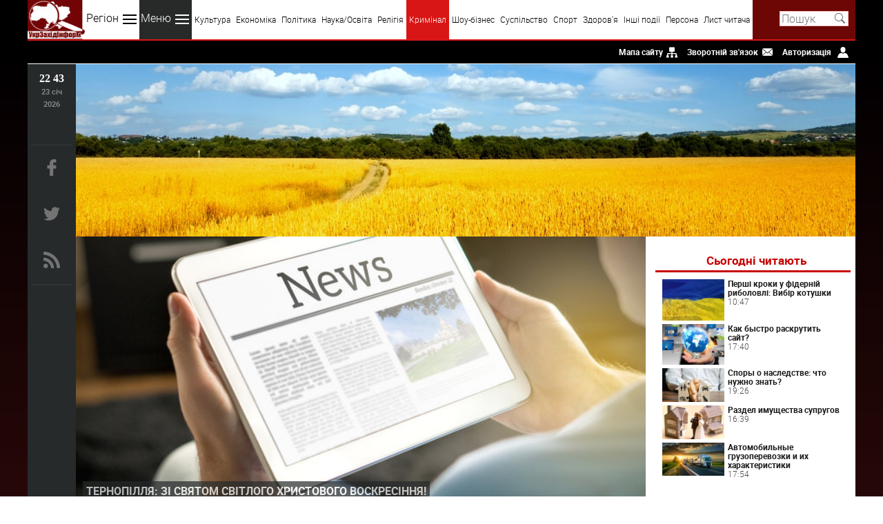

--- FILE ---
content_type: text/html; charset=windows-1251
request_url: http://uzinform.com.ua/news/2015/04/14/103943.html
body_size: 308372
content:
<!DOCTYPE html>
<html lang="uk">
<head>
  <title>УкрЗахідІнформ :: Тернопілля: зі святом Світлого Христового Воскресіння!</title>
  <meta charset="windows-1251"/>
  <meta name="keywords" content="культура, політика, спорт, кримінал, соціум, наука, медицина, новини, news, Рівне, Луцьк, Львів, Ужгород, Тернопіль, Чернівці, Івано-Франківськ"/>
  <meta name="description" content="Щиро вітаю усіх жителів Тернопілля з найбільшим християнським святом - Великоднем!  Воскресіння Господнє несе нам духовне оновлення, перемогу життя над..."/>
  <meta name="viewport" content="width=device-width, initial-scale=1, maximum-scale=1"/>
  <meta name="e36c81edf0f46bf04d0e85ba1192936f" content=""/>
  <base href="http://uzinform.com.ua/">
    <link rel="preload" href="/themes/uzinform/fonts/roboto-l.woff2" as="font" type="font/woff2" crossorigin>
  <link rel="preload" href="/themes/uzinform/fonts/roboto-b.woff2" as="font" type="font/woff2" crossorigin>
  <link rel="stylesheet" type="text/css" href="/themes/uzinform/css/main.css">
  <link rel="apple-touch-icon" sizes="180x180" href="/themes/uzinform/favicons/apple-touch-icon.png?v=2b0X9LMYQR">
  <link rel="icon" type="image/png" sizes="32x32" href="/themes/uzinform/favicons/favicon-32x32.png?v=2b0X9LMYQR">
  <link rel="icon" type="image/png" sizes="16x16" href="/themes/uzinform/favicons/favicon-16x16.png?v=2b0X9LMYQR">
  <link rel="manifest" href="/themes/uzinform/favicons/site.webmanifest?v=2b0X9LMYQR">
  <link rel="shortcut icon" href="/themes/uzinform/favicons/favicon.ico?v=2b0X9LMYQR">
  <meta name="msapplication-TileColor" content="#da532c">
  <meta name="msapplication-config" content="/themes/uzinform/favicons/browserconfig.xml?v=2b0X9LMYQR">
  <meta name="theme-color" content="#ffffff">
  <link rel="alternate" type="application/rss+xml" title="RSS 2.0" href="http://uzinform.com.ua/rss.php">
  <script src="/themes/uzinform/js/jquery.js"></script>
  <script src="/themes/uzinform/js/main.js"></script>
  <script src="/themes/uzinform/js/rating.js"></script>


<!-- Google tag (gtag.js) -->
<script async src="https://www.googletagmanager.com/gtag/js?id=G-6DQ2H97N95"></script>
<script>
  window.dataLayer = window.dataLayer || [];
  function gtag(){dataLayer.push(arguments);}
  gtag('js', new Date());

  gtag('config', 'G-6DQ2H97N95');
</script>



<meta property="og:title" content="Тернопілля: зі святом Світлого Христового Воскресіння!" /><meta property="og:type" content="article" /><meta property="og:description" content="Щиро вітаю усіх жителів Тернопілля з найбільшим християнським святом - Великоднем!  Воскресіння Господнє несе нам духовне оновлення, перемогу життя над..." />





<!-- InMobi Choice. Consent Manager Tag v3.0 (for TCF 2.2) -->
<script type="text/javascript" async=true>
(function() {
  var host = "www.themoneytizer.com";
  var element = document.createElement('script');
  var firstScript = document.getElementsByTagName('script')[0];
  var url = 'https://cmp.inmobi.com'
    .concat('/choice/', '6Fv0cGNfc_bw8', '/', host, '/choice.js?tag_version=V3');
  var uspTries = 0;
  var uspTriesLimit = 3;
  element.async = true;
  element.type = 'text/javascript';
  element.src = url;

  firstScript.parentNode.insertBefore(element, firstScript);

  function makeStub() {
    var TCF_LOCATOR_NAME = '__tcfapiLocator';
    var queue = [];
    var win = window;
    var cmpFrame;

    function addFrame() {
      var doc = win.document;
      var otherCMP = !!(win.frames[TCF_LOCATOR_NAME]);

      if (!otherCMP) {
        if (doc.body) {
          var iframe = doc.createElement('iframe');

          iframe.style.cssText = 'display:none';
          iframe.name = TCF_LOCATOR_NAME;
          doc.body.appendChild(iframe);
        } else {
          setTimeout(addFrame, 5);
        }
      }
      return !otherCMP;
    }

    function tcfAPIHandler() {
      var gdprApplies;
      var args = arguments;

      if (!args.length) {
        return queue;
      } else if (args[0] === 'setGdprApplies') {
        if (
          args.length > 3 &&
          args[2] === 2 &&
          typeof args[3] === 'boolean'
        ) {
          gdprApplies = args[3];
          if (typeof args[2] === 'function') {
            args[2]('set', true);
          }
        }
      } else if (args[0] === 'ping') {
        var retr = {
          gdprApplies: gdprApplies,
          cmpLoaded: false,
          cmpStatus: 'stub'
        };

        if (typeof args[2] === 'function') {
          args[2](retr);
        }
      } else {
        if(args[0] === 'init' && typeof args[3] === 'object') {
          args[3] = Object.assign(args[3], { tag_version: 'V3' });
        }
        queue.push(args);
      }
    }

    function postMessageEventHandler(event) {
      var msgIsString = typeof event.data === 'string';
      var json = {};

      try {
        if (msgIsString) {
          json = JSON.parse(event.data);
        } else {
          json = event.data;
        }
      } catch (ignore) {}

      var payload = json.__tcfapiCall;

      if (payload) {
        window.__tcfapi(
          payload.command,
          payload.version,
          function(retValue, success) {
            var returnMsg = {
              __tcfapiReturn: {
                returnValue: retValue,
                success: success,
                callId: payload.callId
              }
            };
            if (msgIsString) {
              returnMsg = JSON.stringify(returnMsg);
            }
            if (event && event.source && event.source.postMessage) {
              event.source.postMessage(returnMsg, '*');
            }
          },
          payload.parameter
        );
      }
    }

    while (win) {
      try {
        if (win.frames[TCF_LOCATOR_NAME]) {
          cmpFrame = win;
          break;
        }
      } catch (ignore) {}

      if (win === window.top) {
        break;
      }
      win = win.parent;
    }
    if (!cmpFrame) {
      addFrame();
      win.__tcfapi = tcfAPIHandler;
      win.addEventListener('message', postMessageEventHandler, false);
    }
  };

  makeStub();

  var uspStubFunction = function() {
    var arg = arguments;
    if (typeof window.__uspapi !== uspStubFunction) {
      setTimeout(function() {
        if (typeof window.__uspapi !== 'undefined') {
          window.__uspapi.apply(window.__uspapi, arg);
        }
      }, 500);
    }
  };

  var checkIfUspIsReady = function() {
    uspTries++;
    if (window.__uspapi === uspStubFunction && uspTries < uspTriesLimit) {
      console.warn('USP is not accessible');
    } else {
      clearInterval(uspInterval);
    }
  };

  if (typeof window.__uspapi === 'undefined') {
    window.__uspapi = uspStubFunction;
    var uspInterval = setInterval(checkIfUspIsReady, 6000);
  }
})();
</script>
<!-- End InMobi Choice. Consent Manager Tag v3.0 (for TCF 2.2) -->

<div id="uz">  
<div id="35301-11"><script src="//ads.themoneytizer.com/s/gen.js?type=11"></script><script src="//ads.themoneytizer.com/s/requestform.js?siteId=35301&formatId=11"></script></div>
</div>

 




</head>

<body>
<div id="uzi-bg">

<div id="uzi-bg-left">

 <!--<div id="uz" style="height: 600px; float: right; margin-right: 1px;">
<div id="35301-20"><script src="//ads.themoneytizer.com/s/gen.js?type=20"></script><script src="//ads.themoneytizer.com/s/requestform.js?siteId=35301&formatId=20"></script></div>
</div>-->

 </div>



 <div id="uzi-bg-right">
 
<div id="uz" style="height: 600px; float: left; margin-left: 1px;">
 
<div id="35301-3"><script src="//ads.themoneytizer.com/s/gen.js?type=3"></script><script src="//ads.themoneytizer.com/s/requestform.js?siteId=35301&formatId=3"></script></div>
</div>
  </div>   

 </div>

</div>
 
<header>
<div class="wrapper">
  <a id="logo" href="http://uzinform.com.ua/" title="УкрЗахідІнформ"></a>
  <nav itemscope="itemscope" itemtype="http://www.schema.org/SiteNavigationElement" id="menu">
  <div id="btn-region">Регіон <span class="i"></span></div>
  <a class="ri" href="/index.php?reg=9">Світ</a>
  <a class="ri" href="/index.php?reg=8">Україна</a>
  <a class="ri" href="/index.php?reg=13">Центр</a>
  <a class="ri" href="/index.php?reg=10">Північ</a>
  <a class="ri" href="/index.php?reg=12">Південь</a>
  <a class="ri" href="/index.php?reg=11">Схід</a>
  <a class="ri" href="/index.php?reg=14">Захід</a>
  <a class="ri" href="/index.php?reg=7">Буковина</a>
  <a class="ri" href="/index.php?reg=1">Волинь</a>
  <a class="ri" href="/index.php?reg=2">Закарпаття</a>
  <a class="ri" href="/index.php?reg=3">Івано-Франківщина</a>
  <a class="ri" href="/index.php?reg=4">Львівщина</a>
  <a class="ri" href="/index.php?reg=5">Рівненщина</a>
  <a class="ri" href="/index.php?reg=6">Тернопільщина</a>
  <div id="btn-menu">Меню <span class="i"></span></div>
  <a class="mi" href="/index.php?m=news&d=listnews&ctg=3">Культура</a> 
  <a class="mi" href="/index.php?m=news&d=listnews&ctg=4">Економіка</a>
  <a class="mi" href="/index.php?m=news&d=listnews&ctg=1">Політика</a>
  <a class="mi" href="/index.php?m=news&d=listnews&ctg=7">Наука/Освіта</a>
  <a class="mi" href="/index.php?m=news&d=listnews&ctg=2">Релігія</a>
  <a class="mi" href="/index.php?m=news&d=listnews&ctg=6">Кримінал</a>
  <a class="mi" href="/index.php?m=news&d=listnews&ctg=14">Шоу-бізнес</a>
  <a class="mi" href="/index.php?m=news&d=listnews&ctg=8">Суспільство </a>
  <a class="mi" href="/index.php?m=news&d=listnews&ctg=5">Спорт</a>
  <a class="mi" href="/index.php?m=news&d=listnews&ctg=9">Здоров'я</a>
  <a class="mi" href="/index.php?m=news&d=listnews&ctg=13">Інші події</a>
  <a class="mi" href="/index.php?m=news&d=listnews&ctg=15">Персона</a>
  <a class="mi" href="/index.php?m=news&d=listnews&ctg=17">Лист читача</a>
  <input type="hidden" id="menu-item-active" value="ctg=6"/>
  </nav>
  <div id="search-bar">
    <form action="index.php">
    <input name="q" type="text" placeholder="Пошук" value=""/>
    <input type="hidden" name="m" value="search">
    <input type="submit" class="i" value="">
    </form>
  </div>
  <div id="highlight-line"></div>
</div>
</header>

<div id="tools">
<div class="wrapper">
<ul id="tools-nav">
  <li><a href="/html_sitemap.php">Мапа сайту</a><div id="p-sitemap" class="i"></div></li>
  <li><a href="/index.php?m=content&cid=3">Зворотній зв'язок</a><div id="p-contact" class="i"></div></li>
  <li>
    <a href="/index.php?m=account">Авторизація</a>    <div id="p-login" class="i"></div>
  </li>
</ul>
</div>
</div>

<div id="menu-mob"><div class="wrapper"></div></div>

<div id="content">
<div class="wrapper container">

<aside>
    <span id="clock"></span>
    <span id="day-month"></span>
    <span id="year"></span>
    <ul id="social">
        <li><noindex><a rel="nofollow" class="i" id="facebook" href="http://www.facebook.com/ukrzahidinform" target="_blank"></a></noindex></li>
        <li><noindex><a rel="nofollow" class="i" id="twitter" href="http://twitter.com/uzinform/" target="_blank"></a></noindex></li>
        <li><a class="i" id="rss" href="/index.php?m=content&d=view&cid=12"></a></li>
    </ul>
    <div id="share-buttons-side">
      <div class="share-buttons-box"></div>
      <div id="up-side" class="up"><span class="i"></span>ВВЕРХ</div>
    </div>
</aside>

<main>

<!--<div style="height: 100px; background-image: url(http://uzinform.com.ua/uzinform2.jpg);"">-->
<div style="height: 250px; background-image: url(http://uzinform.com.ua/uzinform1.jpg);"">


<div style="text-align:center;" id="35301-31"><script src="//ads.themoneytizer.com/s/gen.js?type=31"></script><script src="//ads.themoneytizer.com/s/requestform.js?siteId=35301&formatId=31" ></script></div>



 




</div>


<div itemscope="itemscope" itemtype="http://www.schema.org/SiteNavigationElement" id="nav-groups-mob"></div>
<div itemscope itemtype="http://schema.org/Article" id="page-content">
 <div id="article-head">
 <img itemprop="image" src="/themes/uzinform/images/news-default.jpg" alt=" Тернопілля: зі святом Світлого Христового Воскресіння!"/>
 <h1 itemprop="headline">Тернопілля: зі святом Світлого Христового Воскресіння!</h1>
 </div>
 <div id="article-info">
  <div id="nav-groups" itemscope="" itemtype="http://schema.org/BreadcrumbList">
   <span itemscope="" itemprop="itemListElement" itemtype="http://schema.org/ListItem"><a itemprop="item" href="index.php?m=news&d=listnews&reg=6"><span itemprop="name">Тернопільщина<meta itemprop="position" content="1"></a></span> ::
   <span itemscope="" itemprop="itemListElement" itemtype="http://schema.org/ListItem"><a itemprop="item" href="index.php?m=news&d=listnews&ctg=6"><span itemprop="name">Кримінал<meta itemprop="position" content="2"></a></span>
  </div>
<meta property="article:section" content="Кримінал" itemprop="articleSection">
  <div class="statistics">
   <span><meta itemprop="datePublished" content="2015-04-14">14.04.15 11:07</span>
   <span id="delimiter-v"></span>
   <span class="i icomments"></span><span>0</span>
   <span class="i iviews"></span><span>713</span>
  </div>
  <div class="star-rating">
    <input type="radio" class="rating" value="1"/>
     <input type="radio" class="rating" value="2"/>
     <input type="radio" class="rating" value="3" checked/>
     <input type="radio" class="rating" value="4"/>
     <input type="radio" class="rating" value="5"/>
    </div>
 </div>
<article>



<span itemprop="articleBody">
<!-- exporttextbegin -->Щиро вітаю усіх жителів Тернопілля з найбільшим християнським святом - Великоднем!<br><br>Воскресіння Господнє несе нам духовне оновлення, перемогу життя над смертю, добра над злом, віри над безнадією.<br><br>У ці дні ми молимося за здоров'я й достаток, прагнемо стати милосерднішими та терплячішими.<br><br>Пасха - це ще й час віддати шану тим, кого немає серед живих, хто, залишивши нам свою любов, назавжди поринув у вічність.<br><br>Бажаю усім тернополянам благодаті й миру, радості й віри у кращий завтрашній день. Милосердя й християнської любові, тепла та світла кожній родині.<br><br>Христос Воскрес! Воістину воскрес!<br><br>З повагою Олександр Богомол,<br><br>начальник управління МВС України в Тернопільській області<!-- exporttextend --><!-- exporttitlebegin:Тернопілля: зі святом Світлого Христового Воскресіння!:exporttitleend --><!-- exportcategorybegin::exportcategoryend --><!-- exportcategoryidbegin:6:exportcategoryidend --><!-- exporttimebegin:1428998835:exporttimeend --></span>
<div style="text-align: center; margin-top: 20px;"><strong>Автор:</strong> <span itemprop="author" itemscope itemtype="http://schema.org/Person"><span itemprop="name">головний редактор</span></span> <span itemprop="publisher" itemscope itemtype="http://schema.org/Organization"> <span itemprop="name">УкрЗахідІнформ</span><span itemprop="logo" itemscope itemtype="https://www.schema.org/ImageObject"><meta itemprop="url" content="http://uzinform.com.ua/themes/uzinform/images/logo.jpg"></span>
</span>.</div>

<div style="width: 728px; margin: auto;">

</div>
<div id="rate-content">
 <form id="news-poll-form" action="index.php?m=news&d=rate&nid=103943" method="POST">
   <input type="hidden" name="p_url" value="index.php?m=news&d=view&nid=103943">
    ОЦІНИТИ НОВИНУ
   <div id="star-rating">
  <span>   <input type="radio" name="p_rate" class="rating" value="1"/></span>
      <input type="radio" name="p_rate" class="rating" value="2"/></span>
      <input type="radio" name="p_rate" class="rating" value="3" checked/></span>
      <input type="radio" name="p_rate" class="rating" value="4"/></span>
      <input type="radio" name="p_rate" class="rating" value="5"/></span>
      </div>
   <span itemprop="aggregateRating" itemscope itemtype="http://schema.org/AggregateRating"><span itemprop="ratingValue">3</span> (голосів: <span itemprop="ratingCount">0</span>)</span>
 </form>
</div>

<div style="margin: 10px; padding: 10px; ">
<div class="outbrain-tm" id="35301-16"><script src="//ads.themoneytizer.com/s/gen.js?type=16"></script><script src="//ads.themoneytizer.com/s/requestform.js?siteId=35301&formatId=16"></script></div>
</div>

        
<div id="prev-next">
    
  <div>Попередня новина: <a class="related" href="news/2015/04/14/103932.html">Санжар: Не відійшли від  ...</a></div>
       Наступна новина: <a class="related" href="news/2015/04/14/103873.html">За викрадені у магазині  ...</a>
  </div>
<div><!--<div id="pbi-placeholder2"></div><script src="http://po.bilshe.info/index.php?m=informer&preset=3&modifier=2&aff=2&count=4" async></script>--></div>

<br/>
<h3 class="head">КОМЕНТАРІ</h3>
<form id="add-comment" >
   <input type="text" name="p_nickname" placeholder="Ім'я" value=""/>
  <textarea cols="50" rows="5" name="p_comment"></textarea>
  <button type="button" class="button">Додати коментар</button>
</form>
<div id="added-comment"></div>






 




</article>
</div>




















<div id="sidebar-right">
 <div id="subscribe-mob"></div>
       

<div id="adpartner" style="position: relative; padding-bottom: 0px; top: 5px; overflow: hidden;">
<!-- start right column banner for uzinform.com.ua -->
<div id="adex-jsunit-7516">
    <script type="text/javascript">
        var head = document.getElementsByTagName('head')[0];
        var script = document.createElement('script');
        script.type = 'text/javascript';
        script.async = true;
        script.src = "//bidder.smartytouch.co/jsunit?id=7516&ref=" + encodeURIComponent(document.referrer) + "&" + Math.random();
        head.appendChild(script);
    </script>
</div>
<!-- end right column banner for uzinform.com.ua -->
</div>
                                    

<h4 class="head">Сьогодні читають</h4>

<ul>
 <li><a href="news/2026/01/23/211655.html">
  <img src="/themes/uzinform/images/news-default-200x133.jpg" width="90" height="60" alt=" Перші кроки у фідерній риболовлі: Вибір котушки"/>
  Перші кроки у фідерній риболовлі: Вибір котушки</a>
  <span>10:47</span>
 </li>
 <li><a href="news/2016/08/01/135016.html">
  <img src="ext/showimage.php?img=news135016" width="90" height="60" alt=" Как быстро раскрутить сайт?"/>
  Как быстро раскрутить сайт?</a>
  <span>17:40</span>
 </li>
 <li><a href="news/2021/03/16/182864.html">
  <img src="ext/showimage.php?img=news182864" width="90" height="60" alt=" Споры о наследстве: что нужно знать?"/>
  Споры о наследстве: что нужно знать?</a>
  <span>19:26</span>
 </li>
 <li><a href="news/2021/08/10/188400.html">
  <img src="ext/showimage.php?img=news188400" width="90" height="60" alt=" Раздел имущества супругов"/>
  Раздел имущества супругов</a>
  <span>16:39</span>
 </li>
 <li><a href="news/2021/03/16/182863.html">
  <img src="ext/showimage.php?img=news182863" width="90" height="60" alt=" Автомобильные грузоперевозки и их характеристики"/>
  Автомобильные грузоперевозки и их характеристики</a>
  <span>17:54</span>
 </li>
</ul>

      <h4 class="head">Новини партнерів</h4> 
<div id="worldtranslation"><span class="i" id="globe"></span><a href="http://worldtranslation.org" target="_blank">Світ перекладів</a></div>
<ul> 
<li>
<a href="http://worldtranslation.org/news/12824-yak-vibrati-dityachij-odyag-dlya-shhodennogo-nosinnya.html" target="_blank" rel="nofollow">
<img src="http://worldtranslation.org/uploads/Image/news/15/6/3/1/5555.jpg" alt="" width="90" height="60" />
Як вибрати дитячий одяг для щоденного носіння		
</a>
<span>Січень 22 2026</span>
</li><li>
<a href="http://worldtranslation.org/news/12823-almazna-mozayika-ikoni-v-color-art-poyednannya-duxovnosti-ta-tvorchosti.html" target="_blank" rel="nofollow">
<img src="https://fs2.prposting.net/uploads/2026/1/21/CuLXoyP2XUlwd7sPh6chXZoVYUgb0YPAW5jy19j1.png" alt="CuLXoyP2XUlwd7sPh6chXZoVYUgb0YPAW5jy19j1.png" width="90" height="60" />
Алмазна мозаїка ікони в Color Art: поєднання духовності та творчості		
</a>
<span>Січень 22 2026</span>
</li><li>
<a href="http://worldtranslation.org/news/12822-siti-elektrika-nadijnij-postachalnik-energetichnogo-obladnannya-v-ukrayini.html" target="_blank" rel="nofollow">
<img src="[data-uri]" alt="" width="90" height="60" />
СІТІ ЕЛЕКТРИКА – надійний постачальник енергетичного обладнання в Україні		
</a>
<span>Січень 21 2026</span>
</li>
</ul> 


      <div style="margin-top: 30px;" id="artlife"><span class="i" id="artlife-logo"></span><a href="http://artlife.rv.ua" target="_blank">Artlife</a></div>
<ul>
<li><a href="http://artlife.rv.ua?area=news/9713" target="_blank" rel="nofollow">
<img src="http://artlife.rv.ua/uploads/Image/news_posts/no-post-picture.jpg" alt="Як правильно оцінити стан б/в зимової гуми перед покупкою" width="90" height="60" /> Як правильно оцінити стан б/в зимової гуми перед покупкою</a>
<span>Січень 19 2026</span>
</li><li><a href="http://artlife.rv.ua?area=news/9712" target="_blank" rel="nofollow">
<img src="http://artlife.rv.ua/uploads/Image/news_posts/no-post-picture.jpg" alt="Трубчасті радіатори для сучасних інтер’єрів і стабільного тепла" width="90" height="60" /> Трубчасті радіатори для сучасних інтер’єрів і стабільного тепла</a>
<span>Січень 6 2026</span>
</li><li><a href="http://artlife.rv.ua?area=news/9711" target="_blank" rel="nofollow">
<img src="http://artlife.rv.ua/uploads/Image/news_posts/no-post-picture.jpg" alt="International wedding certificate in Georgia" width="90" height="60" /> International wedding certificate in Georgia</a>
<span>Січень 5 2026</span>
</li>
</ul>
 
<br>

<!--
<div style="position: relative; top: 10px; overflow: hidden;" id="35301-19"><script src="//ads.themoneytizer.com/s/gen.js?type=19"></script><script src="//ads.themoneytizer.com/s/requestform.js?siteId=35301&formatId=19" ></script></div>
-->
  
</div>
     


<div id="uz" style="height: 90px; text-align: center;">

<!--
<div id="35301-28"><script src="//ads.themoneytizer.com/s/gen.js?type=28"></script><script src="//ads.themoneytizer.com/s/requestform.js?siteId=35301&formatId=28"></script></div>
-->






</div>

</main>
</div>
</div>

<footer> 



<div id="share-buttons-bottom">
  <div class="share-buttons-box"></div>
  <div id="up-bottom" class="up"><span class="i"></span>ВВЕРХ</div></div>

<div class="wrapper" itemtype="https://schema.org/WPFooter" itemscope="itemscope" role="contentinfo">
  <p>При публікуаванні матеріалів з сайту, посилання на <a href='http://uzinform.com.ua/link.html'>uzinform.com.ua</a> або на джерело, вказане в матеріалі, є обов'язковим.</p> 
  <p><span itemprop="copyrightYear">© 2008-2024 УкрЗахідІнформ</span></p>

<div id="counters">

  
 <!--LiveInternet counter-->
 
 
 <!--/LiveInternet--> 
 
  <!--
<script type="text/javascript">
document.write("<a href='//www.liveinternet.ru/click' "+
"target=_blank><img src='//counter.yadro.ru/hit?t11.1;r"+
escape(document.referrer)+((typeof(screen)=="undefined")?"":
";s"+screen.width+"*"+screen.height+"*"+(screen.colorDepth?
screen.colorDepth:screen.pixelDepth))+";u"+escape(document.URL)+
";h"+escape(document.title.substring(0,150))+";"+Math.random()+
"' alt='' title='LiveInternet: показано число просмотров за 24"+
" часа, посетителей за 24 часа и за сегодня' "+
"border='0' width='88' height='31'><\/a>")
</script> 

-->
  
  


  

</div>
</footer>


</body>

</html>

--- FILE ---
content_type: text/html; charset=UTF-8
request_url: https://ad.360yield.com/ul_cb/user_sync?rt=html&gdpr=0&gdpr_consent=&us_privacy=&gpp=&gpp_sid=&r=https%3A%2F%2Fprebid-server.pbstck.com%2Fsetuid%3Fbidder%3Dimprovedigital%26gdpr%3D0%26gdpr_consent%3D%26gpp%3D%26gpp_sid%3D%26f%3Db%26uid%3D%7BPUB_USER_ID%7D
body_size: 235
content:
    <img id="sync_improvedigital_tp_1769208196"
        style="border: none; overflow: hidden; margin: 0; padding: 0; width: 0; height: 0;"
        src="https://prebid-server.pbstck.com/setuid?bidder=improvedigital&gdpr=0&gdpr_consent=&gpp=&gpp_sid=&f=b&uid=dd4c67d7-e033-4821-b777-b5c7abf3276f">
    </img>
